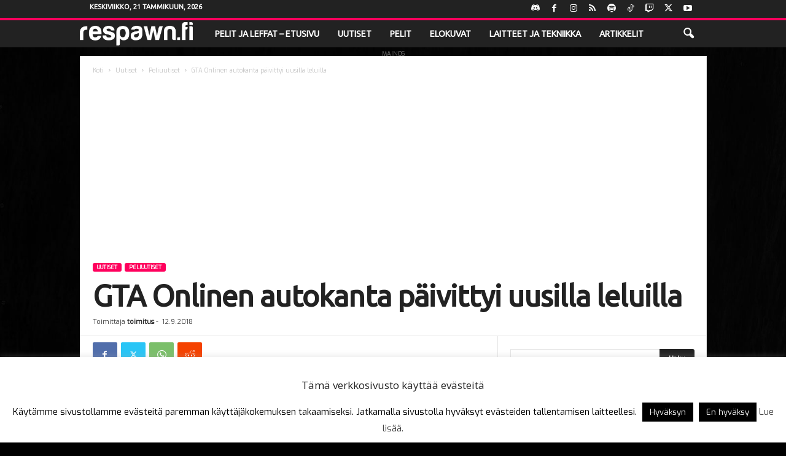

--- FILE ---
content_type: text/html; charset=UTF-8
request_url: https://respawn.fi/wp-admin/admin-ajax.php?td_theme_name=Newsmag&v=5.4.3.4
body_size: -107
content:
{"17908":374}

--- FILE ---
content_type: text/html; charset=utf-8
request_url: https://www.google.com/recaptcha/api2/aframe
body_size: 267
content:
<!DOCTYPE HTML><html><head><meta http-equiv="content-type" content="text/html; charset=UTF-8"></head><body><script nonce="z-V0JpJn8wuuUFmtjG6dsw">/** Anti-fraud and anti-abuse applications only. See google.com/recaptcha */ try{var clients={'sodar':'https://pagead2.googlesyndication.com/pagead/sodar?'};window.addEventListener("message",function(a){try{if(a.source===window.parent){var b=JSON.parse(a.data);var c=clients[b['id']];if(c){var d=document.createElement('img');d.src=c+b['params']+'&rc='+(localStorage.getItem("rc::a")?sessionStorage.getItem("rc::b"):"");window.document.body.appendChild(d);sessionStorage.setItem("rc::e",parseInt(sessionStorage.getItem("rc::e")||0)+1);localStorage.setItem("rc::h",'1768960795459');}}}catch(b){}});window.parent.postMessage("_grecaptcha_ready", "*");}catch(b){}</script></body></html>